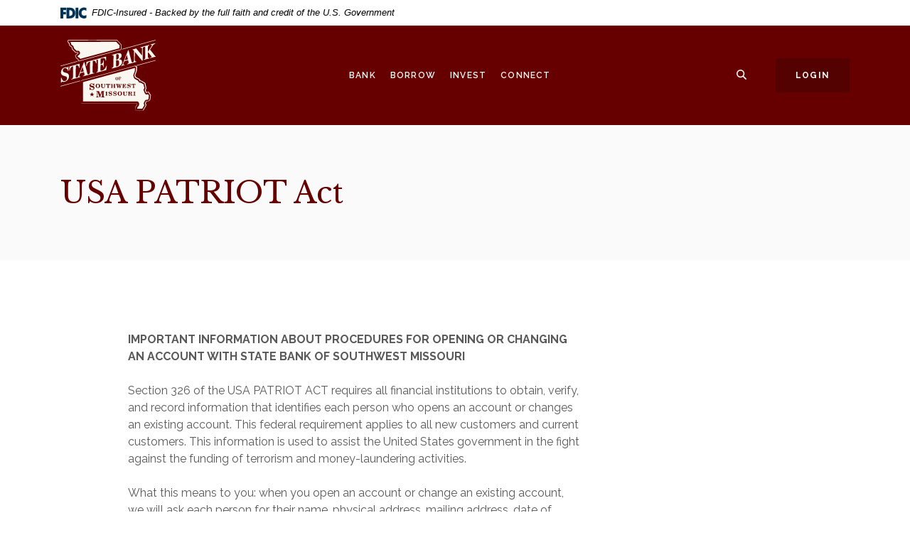

--- FILE ---
content_type: image/svg+xml
request_url: https://www.state.bank/assets/img/state-bank-of-southwest-missouri-alt-logo.svg
body_size: 3394
content:
<svg version="1.1" id="Layer_1" xmlns="http://www.w3.org/2000/svg" x="0" y="0" viewBox="0 0 169.3 70" xml:space="preserve"><style>.st0{fill:#f8f6ef}</style><path class="st0" d="M4.5 38h-1l1.2-6.6 1.1.2v.1c0 1.7.5 3 1.4 4 .9 1 2.1 1.5 3.7 1.5 1.1 0 2-.2 2.7-.7.7-.5 1-1.2 1-2 0-1.2-1.2-2.1-3.5-2.9-.1 0-.2-.1-.2-.1-1.8-.6-3.1-1.3-3.9-2.1-.7-.8-1.1-1.9-1.1-3.1 0-1.5.6-2.8 1.7-3.8S10.2 21 12 21c1 0 1.8.1 2.6.4.8.3 1.5.7 2.2 1.4l1.2-1.2h1l-1 6-1.2-.2c-.1-1.8-.5-3.1-1.3-4-.8-.9-1.9-1.3-3.4-1.3-.9 0-1.7.2-2.2.7-.6.4-.9 1.1-.9 1.8 0 1 1.1 1.9 3.4 2.8.4.2.8.3 1 .4 1.7.6 2.8 1.3 3.4 2 .6.7.9 1.6.9 2.8 0 1.7-.6 3.1-1.9 4.2-1.2 1.1-2.9 1.6-4.9 1.6-1.1 0-2-.2-2.9-.5-.8-.3-1.6-.8-2.2-1.5L4.5 38zm15.6 0l.2-1.2 1.7-.1c.2 0 .4-.1.6-.2.1-.1.3-.4.4-.7l3.2-12.1c.1-.4.1-.6.1-.7 0-.2-.1-.3-.2-.4-.1-.1-.3-.1-.6-.1-.9 0-1.8.4-2.5 1.3-.8.8-1.6 2.2-2.3 4.1l-1.2-.3 1.7-6.1h15l-.9 6.5-1.2-.1v-1.3c0-1.3-.2-2.2-.7-2.9-.5-.7-1.1-1-2-1-.3 0-.5.1-.6.2-.1.1-.2.3-.3.7l-3.2 11.9c0 .2-.1.4-.1.6v.4c0 .2.1.4.2.5.1.1.4.2.9.2l1.4.1-.3.7h-9.3zm23.2-17.2h1.4l3.1 14.6c.1.4.2.8.4 1 .2.2.4.3.7.3l1.1.1-.2 1.2h-8.2l.3-1.2 1.2-.1c.3 0 .5-.1.7-.2s.2-.3.2-.5v-.2l-.6-2.9h-5.5l-.9 1.6c-.1.2-.2.5-.3.7-.1.2-.1.4-.1.6 0 .3.1.5.3.7s.5.2.9.3l1 .1-.4 1.1h-6.7l.2-1.2c.6-.1 1.1-.3 1.5-.6.5-.3.9-.7 1.2-1.2l8.7-14.2zm-1.4 5.1l-3.2 5.5H43l-1.1-5.5zM51.5 38l.2-1.2 1.7-.1c.2 0 .4-.1.6-.2.1-.1.3-.4.4-.7l3.2-12.1c.1-.4.1-.6.1-.7 0-.2-.1-.3-.2-.4-.1-.1-.3-.1-.6-.1-.9 0-1.8.4-2.5 1.3-.8.8-1.6 2.2-2.3 4.1l-1.1-.5 1.7-6.1h15l-.9 6.5-1.2-.1v-1.3c0-1.3-.2-2.2-.7-2.9-.5-.7-1.1-1-2-1-.3 0-.5.1-.6.2-.1.1-.2.3-.3.7l-3.2 11.9c0 .2-.1.4-.1.6v.4c0 .2.1.4.2.5.1.1.4.2.9.2l1.4.1-.4.9h-9.3z"/><path class="st0" d="M64.4 38l.2-1.2 1.2-.1c.2 0 .4-.1.6-.2.1-.1.3-.4.3-.7L70 23.7c0-.1 0-.2.1-.3v-.2c0-.2-.1-.4-.2-.5-.1-.1-.3-.2-.6-.2l-1.3-.1.2-1.2h14l-.9 5.8h-1.2v-.4c0-1.6-.3-2.7-.8-3.2-.6-.6-1.7-.8-3.4-.8-.6 0-1 .1-1.2.2-.2.1-.4.4-.5.8l-1.4 5.1h.4c1.1 0 1.9-.2 2.5-.7.6-.4 1.1-1.2 1.4-2.2l1.2.2-2.2 7.8-1.1-.2c0-.3.1-.6.1-.8v-.6c0-.8-.2-1.4-.5-1.8-.3-.4-.9-.5-1.7-.5h-.5L71 35.1c0 .1 0 .1-.1.2-.1.4-.1.6-.1.7 0 .3.1.5.4.6.3.1.8.2 1.6.2 1.5 0 2.8-.4 3.9-1.2 1.1-.8 2.1-2 2.9-3.7l1.1.3-1.3 5.8h-15zm28.4 0l.2-1.2 1.3-.1c.3 0 .5-.1.7-.2.1-.1.3-.4.4-.9l3.1-11.9v-.3c0-.2-.1-.4-.2-.5-.1-.1-.4-.2-.6-.2l-1.5-.1.3-1.2h6.2c1.6 0 2.9 0 3.6.1.8.1 1.4.2 1.9.4.8.3 1.4.7 1.9 1.4s.7 1.3.7 2.1c0 1.3-.5 2.3-1.5 3-1 .8-2.3 1.2-4 1.2v.1c1.5.1 2.6.5 3.4 1.2.8.7 1.2 1.6 1.2 2.7 0 .8-.2 1.6-.7 2.3-.4.7-1.1 1.2-1.9 1.6-.5.3-1.3.4-2.1.5-.9.1-2.1.2-3.8.2h-8.6zm8-7.9l-1.3 5.1c0 .2-.1.3-.1.5v.4c0 .2.1.4.3.5.2.1.8.1 1.6.1 1.5 0 2.6-.3 3.3-1 .7-.7 1.1-1.7 1.1-3 0-.9-.2-1.6-.7-2-.5-.4-1.3-.6-2.5-.6h-1.7zm1.6-6.3l-1.3 5h1.3c1.4 0 2.4-.3 3.1-1 .7-.7 1-1.7 1-3.1 0-.8-.2-1.3-.6-1.7-.4-.4-1.1-.5-2-.5-.5 0-.8.1-1 .2-.2.2-.4.5-.5 1.1zm17.7-3h1.4l3.1 14.6c.1.4.2.8.4 1 .2.2.4.3.7.3l1.1.1-.2 1.2h-8.2l.3-1.2 1.2-.1c.3 0 .5-.1.7-.2.1-.1.2-.3.2-.5v-.2l-.6-2.9h-5.5l-.9 1.7c-.1.2-.2.5-.3.7-.1.2-.1.4-.1.6 0 .3.1.5.3.7.2.2.5.2.9.3l.9.1-.2 1.2h-6.7l.2-1.2c.6-.1 1.1-.3 1.5-.6.5-.3.9-.7 1.2-1.2l8.6-14.4zm-1.4 5.1l-3.2 5.5h4.3l-1.1-5.5z"/><path class="st0" d="M126.6 38l.2-1.2c.9-.1 1.5-.4 1.9-.7.4-.4.7-1 1-2l2.9-10.8c-.1-.3-.3-.5-.5-.6-.2-.1-.5-.2-.8-.2H130l.3-1.2h5.7l6.1 11.8 2.1-7.4c.1-.4.2-.7.2-.9 0-.2.1-.5.1-.6 0-.6-.2-1-.5-1.3s-.9-.4-1.7-.5l.3-1.1h6.4l-.3 1.2c-.8.1-1.5.3-1.9.7-.4.3-.7 1-1 2l-3.6 13.1h-1.7l-6.9-13.2-2.3 8.5c-.1.4-.2.7-.2.9 0 .2-.1.4-.1.6 0 .6.2 1 .5 1.3.3.3.9.4 1.8.5l-.2 1.2h-6.5zm25.3-14.4c0-.1 0-.2.1-.2v-.2c0-.2-.1-.4-.2-.5s-.4-.2-.7-.2l-1.3-.1.3-1.2h8.7l-.2 1.2-1.3.1c-.3 0-.5.1-.7.2-.1.1-.3.4-.4.8l-1.7 6.4 6.6-6c.1-.1.2-.2.3-.4.1-.1.1-.2.1-.4s-.1-.4-.4-.5c-.2-.1-.6-.2-1.2-.2h-.4l.3-1.2h6.9l-.2 1.2c-.8 0-1.5.2-2.1.5s-1.5.9-2.5 1.9l-3.1 3 3.8 8.1c.2.3.4.6.6.7.2.1.6.2 1.1.2h.2l-.2 1.2h-8.2l.2-1.2h1.3c.3 0 .5 0 .6-.1.1-.1.2-.2.2-.4v-.2c0-.1-.1-.1-.1-.2l-2.6-5.3-1.9 1.9-.8 3.2c0 .1 0 .2-.1.2v.2c0 .2.1.4.2.5.1.1.3.2.6.2l1.5.1-.2 1.1h-8.7l.2-1.2 1.3-.1c.2 0 .4-.1.6-.2.1-.1.2-.4.3-.7l3.2-12.2zm-91.2-7h-43c-.1-.2-.2-.3-.2-.5.6-.5 1.3-1.1 1.6-1.4.3-.2.6-.6.8-1 .2-.5.1-1.1-.2-1.5-.4-.7-1-1.1-1.8-1.1h-1.3l-2.5-2.5c-.1-.9-.3-2-1.2-2.7-.3-.2-1-.7-1.5-1 0-.4-.1-.8-.1-.8 0-.2-.1-.8-.6-1.4-.1-.1-.2-.3-.4-.4L55 2.1c.6.7 2 2.2 3.3 3.6 0 .5-.1 1.9-.2 3l-.7.6-1 .8 2.2 4.3.1.3.3.3 1.7 1.6zm26.1 38.2c-.2 1-.4 2.8-.6 3.6-.3.1-.6.3-.9.5-.1 0-.1.1-.2.1h-.5c-.9 0-1.5.5-1.8 1.1-.1.2-.4.6-.6 1.1-.5.9-.5 1.8-.2 2.3 0 .1.2.4.3.7-.3.6-1.5 2.6-2 3.6h-5.2c0-.4.1-.7.1-.9 0-.1 0-.2.1-.2.1-.2.9-1.2 1.2-1.8.5-.8.8-1.3.5-2.5-.3-1.3-1.3-1.7-2-1.7h-1c-.5 0-44 .1-51 .1V43h57c.6.4 1.3.7 1.6 1 .1.7.6 3 .8 4l-.1.1c-.8.8-.8 1.8-.4 2.5.2.4.7 1.6.9 2.1.5 1.2 1.4 1.3 1.8 1.3.4 0 .8-.2 1.1-.4.5.4.8.9 1.1 1.2zm4.1-5.6c0-.4.1-.7.2-1 .1-.3.3-.6.5-.8.2-.2.5-.4.8-.6.3-.1.6-.2 1-.2s.7.1 1.1.2c.3.1.6.3.8.6.2.2.4.5.5.8.1.3.2.6.2 1s-.1.7-.2 1c-.1.3-.3.5-.5.8-.2.3-.5.5-.8.6-.3.1-.7.2-1 .2-.4 0-.7-.1-1-.2-.3-.1-.6-.3-.8-.6-.2-.2-.4-.5-.5-.8-.2-.3-.3-.7-.3-1zm1.3 0c0 .7.1 1.3.3 1.6s.5.5.9.5.7-.2.9-.5c.2-.4.3-.9.3-1.6 0-.7-.1-1.3-.3-1.6-.2-.4-.5-.5-.9-.5s-.7.2-.9.5c-.2.3-.3.8-.3 1.6zm8.6-2.5l.1 1.7h-.3c-.1-.5-.3-.9-.6-1.1-.3-.2-.6-.3-1.2-.3-.2 0-.4 0-.4.1-.1 0-.1.1-.1.3v1.4h.1c.3 0 .5-.1.7-.2.1-.1.2-.4.3-.7h.3v2.2h-.3c-.1-.3-.2-.6-.3-.7-.1-.1-.4-.2-.7-.2h-.1v1.6c0 .1 0 .2.1.3 0 0 .1.1.3.1h.5v.4h-2.7v-.4h.3c.1 0 .2 0 .3-.1 0 0 .1-.1.1-.3v-3.4c0-.1 0-.2-.1-.3 0 0-.1-.1-.3-.1h-.3v-.4l4.3.1zm3.8 5l-.1-2.8h.5c.3.8.6 1.3 1.1 1.7.4.4 1 .6 1.5.6.4 0 .7-.1 1-.3s.4-.5.4-.8c0-.2 0-.3-.1-.4l-.3-.3c-.2-.1-.6-.2-1.2-.4-.2-.1-.4-.1-.5-.1-.9-.2-1.5-.5-1.8-.8-.4-.3-.6-.8-.6-1.4 0-.6.2-1.1.7-1.5.5-.4 1.1-.6 1.8-.6.3 0 .6 0 .9.1.3.1.6.2.9.4l.5-.5h.4l.1 2.5h-.5c-.3-.7-.7-1.3-1.1-1.6-.4-.3-.8-.5-1.3-.5-.4 0-.7.1-.9.3-.2.2-.3.4-.3.8 0 .5.5.8 1.6 1.1.2 0 .4.1.5.1.5.1.9.2 1.1.3s.4.2.6.4c.2.2.3.4.4.7.1.3.2.6.2.9 0 .7-.2 1.2-.7 1.6-.4.4-1.1.6-1.8.6-.4 0-.8 0-1.1-.1-.3-.1-.6-.3-.9-.5l-.6.6h-.4zm6.2-2.5c0-.4.1-.7.2-1 .1-.3.3-.6.5-.8.2-.2.5-.4.8-.6.3-.1.6-.2 1-.2s.7.1 1.1.2c.3.1.6.3.8.6.2.2.4.5.5.8.1.3.2.6.2 1s-.1.7-.2 1c-.1.3-.3.5-.5.8-.2.3-.5.5-.8.6-.3.1-.7.2-1 .2-.4 0-.7-.1-1-.2-.3-.1-.6-.3-.8-.6-.2-.2-.4-.5-.5-.8-.3-.3-.3-.7-.3-1zm1.3 0c0 .7.1 1.3.3 1.6.2.4.5.5.9.5s.7-.2.9-.5c.2-.4.3-.9.3-1.6 0-.7-.1-1.3-.3-1.6-.2-.4-.5-.5-.9-.5s-.7.2-.9.5c-.2.3-.3.8-.3 1.6zm6.7-2.5v.4h-.3c-.1 0-.2 0-.3.1s-.1.1-.1.3V50c0 .4.1.8.3 1 .2.2.5.3.9.3.2 0 .3 0 .5-.1s.3-.1.4-.2c.1-.1.2-.2.3-.4.1-.2.1-.5.1-.9v-1.8c0-.3-.1-.5-.2-.6-.1-.1-.3-.2-.5-.2v-.4h1.8v.4c-.2 0-.4.1-.5.2-.1.1-.1.3-.1.6v1.8c0 .4 0 .7-.1.8 0 .2-.1.3-.2.5-.2.3-.4.4-.7.6-.3.1-.7.2-1.1.2-.7 0-1.2-.1-1.5-.4-.3-.3-.5-.7-.5-1.2v-2.6c0-.1 0-.2-.1-.3s-.1-.1-.3-.1h-.3v-.4l2.5-.1zm7.3 1.8c-.1-.5-.2-.8-.4-1.1-.2-.3-.4-.4-.7-.4-.1 0-.2 0-.2.1 0 0-.1.1-.1.3v3.5c0 .1 0 .2.1.3 0 0 .1.1.3.1h.3v.4h-2.5v-.4h.3c.1 0 .2 0 .3-.1 0 0 .1-.1.1-.3v-3.5c0-.1 0-.2-.1-.3s-.1-.1-.2-.1c-.3 0-.5.1-.7.4s-.3.6-.4 1.1h-.3l.1-1.8h4.4l.1 1.8h-.4zm3.5 2.7h.3c.1 0 .2 0 .3-.1 0 0 .1-.1.1-.3v-1.6h-1.8v1.6c0 .1 0 .2.1.3 0 0 .1.1.3.1h.3v.4h-2.6v-.4h.3c.1 0 .2 0 .3-.1 0 0 .1-.1.1-.3v-3.4c0-.1 0-.2-.1-.3 0 0-.1-.1-.3-.1h-.3v-.4h2.6v.4h-.3c-.1 0-.2 0-.3.1 0 0-.1.1-.1.3v1.4h1.8v-1.4c0-.1 0-.2-.1-.3 0 0-.1-.1-.3-.1h-.3v-.4h2.6v.4h-.3c-.1 0-.2 0-.3.1 0 0-.1.1-.1.3v3.4c0 .1 0 .2.1.3 0 0 .1.1.3.1h.3v.4h-2.6v-.4z"/><path class="st0" d="M135.1 47.4c0-.1-.1-.2-.1-.2s-.1-.1-.2-.1h-.1v-.4h2v.4h-.3s-.1.1-.1.2v.2l.7 2.4.6-2c0-.1 0-.1.1-.2v-.2c0-.1 0-.2-.1-.3-.1-.1-.2-.1-.3-.1h-.2v-.4h1.7v.4c-.2 0-.3 0-.4.1-.1.1-.2.2-.2.4l-1.3 4h-.5l-.9-2.8-.9 2.8h-.5l-1.5-4.3c0-.1-.1-.2-.1-.2s-.1-.1-.2-.1h-.2v-.4h2.1v.4h-.3l-.1.1v.2l.8 2.4.5-1.7v-.6zm3.8 4.2v-.4h.3c.1 0 .2 0 .3-.1 0 0 .1-.1.1-.3v-3.4c0-.1 0-.2-.1-.3 0 0-.1-.1-.3-.1h-.3v-.4h4.4l.1 1.7h-.4c-.1-.5-.3-.9-.6-1.1-.3-.2-.7-.3-1.2-.3-.2 0-.4 0-.4.1-.1 0-.1.1-.1.3v1.5h.1c.3 0 .5-.1.7-.2.1-.1.2-.4.3-.7h.3v2.2h-.3c-.1-.3-.2-.6-.3-.7-.1-.1-.4-.2-.7-.2h-.1v1.6c0 .1 0 .2.1.3.1 0 .2.1.4.1.6 0 1-.1 1.3-.3.3-.2.5-.6.6-1.2h.3l-.1 1.8-4.4.1zm5.5.1l-.1-1.9h.3c.2.5.4.9.8 1.2.3.3.7.4 1.1.4.3 0 .5-.1.7-.2.2-.1.3-.3.3-.6 0-.1 0-.2-.1-.3 0-.1-.1-.2-.2-.2-.1-.1-.4-.2-.8-.3-.2 0-.3-.1-.4-.1-.6-.1-1-.3-1.3-.6-.3-.2-.4-.6-.4-1s.2-.8.5-1.1c.3-.3.7-.4 1.2-.4.2 0 .4 0 .7.1s.4.2.6.3l.3-.3h.3l.1 1.8h-.3c-.2-.5-.5-.9-.7-1.1-.3-.2-.6-.3-.9-.3-.3 0-.5.1-.7.2-.2.1-.2.3-.2.5 0 .3.4.6 1.1.7.1 0 .3.1.3.1.4.1.6.2.8.2.2.1.3.2.4.3.1.1.2.3.3.5.1.2.1.4.1.6 0 .5-.2.9-.5 1.1-.3.3-.7.4-1.3.4-.3 0-.5 0-.8-.1l-.6-.3-.4.4h-.2zm8.5-3.2c-.1-.5-.2-.8-.4-1.1-.2-.3-.4-.4-.7-.4-.1 0-.2 0-.2.1 0 0-.1.1-.1.3v3.5c0 .1 0 .2.1.3 0 0 .1.1.3.1h.3v.4h-2.5v-.4h.3c.1 0 .2 0 .3-.1 0 0 .1-.1.1-.3v-3.5c0-.1 0-.2-.1-.3 0 0-.1-.1-.2-.1-.3 0-.5.1-.7.4-.2.3-.3.6-.4 1.1h-.3l.1-1.8h4.4l.1 1.8h-.4zM103 54.1v4.4c0 .5.1.8.2 1 .2.2.4.3.9.3v.5h-2.8v-.5c.4 0 .7-.1.8-.3.1-.2.2-.5.2-1v-4.2c0-.2 0-.3-.1-.4-.1-.1-.2-.1-.4-.1h-.5v-.5h3.1l1.5 4.1 1.4-4.1h3v.5h-.5c-.2 0-.3 0-.4.1-.1.1-.1.2-.1.4v4.9c0 .2 0 .3.1.4.1.1.2.1.4.1h.5v.5h-3.6v-.5h.4c.2 0 .3 0 .4-.1.1-.1.1-.2.1-.4V54l-2.1 6.2h-.5l-2-6.1zm10.5 1.4v.4h-.4c-.1 0-.2 0-.3.1 0 0-.1.1-.1.3v3.4c0 .1 0 .2.1.3 0 0 .1.1.3.1h.4v.4h-2.6v-.4h.4c.1 0 .2 0 .3-.1 0 0 .1-.1.1-.3v-3.4c0-.1 0-.2-.1-.3 0 0-.1-.1-.3-.1h-.4v-.4h2.6zm.7 4.9l-.1-1.9h.3c.2.5.4.9.8 1.2.3.3.7.4 1.1.4.3 0 .5-.1.7-.2.2-.1.3-.3.3-.6 0-.1 0-.2-.1-.3 0-.1-.1-.2-.2-.2-.1-.1-.4-.2-.8-.3-.2 0-.3-.1-.4-.1-.6-.1-1-.3-1.3-.6-.3-.2-.4-.6-.4-1s.2-.8.5-1.1c.3-.3.7-.4 1.2-.4.2 0 .4 0 .7.1l.6.3.3-.3h.3l.1 1.8h-.3c-.2-.5-.5-.9-.7-1.1-.3-.2-.6-.3-.9-.3-.3 0-.5.1-.7.2-.2.1-.2.3-.2.5 0 .3.4.6 1.1.7.1 0 .3.1.3.1.4.1.6.2.8.2.2.1.3.2.4.3.1.1.2.3.3.5.1.2.1.4.1.6 0 .5-.2.9-.5 1.1-.3.3-.7.4-1.3.4-.3 0-.5 0-.8-.1l-.6-.3-.4.4h-.2zm4.8 0l-.1-1.9h.3c.2.5.4.9.8 1.2.3.3.7.4 1.1.4.3 0 .5-.1.7-.2.2-.1.3-.3.3-.6 0-.1 0-.2-.1-.3 0-.1-.1-.2-.2-.2-.1-.1-.4-.2-.8-.3-.2 0-.3-.1-.4-.1-.6-.1-1-.3-1.3-.6-.3-.2-.4-.6-.4-1s.2-.8.5-1.1c.3-.3.7-.4 1.2-.4.2 0 .4 0 .7.1l.6.3.3-.3h.3l.1 1.8h-.3c-.2-.5-.5-.9-.7-1.1-.3-.2-.6-.3-.9-.3-.3 0-.5.1-.7.2-.2.1-.2.3-.2.5 0 .3.4.6 1.1.7.1 0 .3.1.3.1.4.1.6.2.8.2.2.1.3.2.4.3.1.1.2.3.3.5.1.2.1.4.1.6 0 .5-.2.9-.5 1.1-.3.3-.7.4-1.3.4-.3 0-.5 0-.8-.1l-.6-.3-.4.4h-.2zm4.4-2.5c0-.4.1-.7.2-1 .1-.3.3-.6.5-.8.2-.2.5-.4.8-.6.3-.1.7-.2 1-.2.4 0 .7.1 1 .2.3.1.6.3.8.6.2.2.4.5.5.8.1.3.2.6.2 1s-.1.7-.2 1c-.1.3-.3.5-.5.8-.2.3-.5.5-.8.6-.3.1-.7.2-1 .2-.4 0-.7-.1-1-.2-.3-.1-.6-.3-.8-.6-.2-.2-.4-.5-.5-.8-.2-.3-.2-.7-.2-1zm1.3 0c0 .7.1 1.3.3 1.6.2.4.5.5.9.5s.7-.2.9-.5c.2-.4.3-.9.3-1.6 0-.7-.1-1.3-.3-1.6-.2-.4-.5-.5-.9-.5s-.7.2-.9.5c-.2.3-.3.8-.3 1.6zm6.7-2.5v.4h-.4c-.1 0-.2 0-.3.1 0 0-.1.1-.1.3v2.5c0 .4.1.8.3 1 .2.2.5.3.9.3.2 0 .3 0 .5-.1.2 0 .3-.1.4-.2.1-.1.2-.2.3-.4.1-.2.1-.5.1-.9v-1.8c0-.3-.1-.5-.2-.6-.1-.1-.3-.2-.5-.2v-.4h1.8v.4c-.2 0-.4.1-.5.2-.1.1-.1.3-.1.6v1.8c0 .4 0 .7-.1.8 0 .2-.1.3-.2.5-.2.3-.4.4-.7.6-.3.1-.7.2-1.1.2-.7 0-1.2-.1-1.5-.4-.3-.3-.5-.7-.5-1.2v-2.6c0-.1 0-.2-.1-.3 0 0-.1-.1-.3-.1h-.3v-.4l2.6-.1zm4.9 2.6v1.6c0 .1 0 .2.1.3 0 0 .1.1.3.1h.4v.4h-2.6V60h.4c.1 0 .2 0 .3-.1 0 0 .1-.1.1-.3v-3.4c0-.1 0-.2-.1-.3 0 0-.1-.1-.3-.1h-.4v-.4h3c.6 0 1 .1 1.3.3.3.2.5.5.5.9s-.1.6-.4.8c-.3.2-.6.3-1.1.3.2 0 .5.1.6.2.2.1.3.3.4.6 0 .1.1.3.1.6.1.4.2.5.3.5.1 0 .2-.1.2-.2s.1-.3.1-.5h.3v.1c0 .4-.1.7-.3.9-.2.2-.5.3-.8.3-.2 0-.4 0-.6-.1-.2-.1-.3-.2-.4-.3-.1-.2-.1-.4-.1-.8v-.3c0-.4-.1-.7-.2-.8-.1-.1-.4-.2-.7-.2h-.2c-.1.3-.2.3-.2.3zm0-1.8v1.4h.3c.5 0 .9-.1 1.1-.2.2-.1.3-.4.3-.7 0-.3-.1-.6-.2-.7-.2-.1-.5-.2-.9-.2-.2 0-.4 0-.4.1-.2 0-.2.1-.2.3zm6.2-.8v.4h-.4c-.1 0-.2 0-.3.1 0 0-.1.1-.1.3v3.4c0 .1 0 .2.1.3 0 0 .1.1.3.1h.4v.4h-2.6V60h.4c.1 0 .2 0 .3-.1 0 0 .1-.1.1-.3v-3.4c0-.1 0-.2-.1-.3 0 0-.1-.1-.3-.1h-.4v-.4h2.6zM89.9 28.1h2.9l-2.3 1.8.9 2.8-2.6-1.7-2.6 1.7.8-2.8-2.2-1.8h2.9l1.1-2.8 1.1 2.8zm78.9-9.3H66.6c-.3 0-.5-.2-.5-.5s.2-.5.5-.5h102.2c.3 0 .5.2.5.5s-.2.5-.5.5zm-103.4 0H16.7c-.2 0-.3-.1-.4-.2l-1.2-2.2c-.1-.3-.2-.9.4-1.4.3-.2 1.7-1.4 2.2-1.9h-1.5c-.2 0-.6 0-1-.5l-2.7-2.7c-.1-.1-.4-.4-.5-1.2-.1-.7-.2-1.1-.4-1.2-.6-.2-1.9-1.2-1.9-1.2s-.5-.4-.5-1c0-.4-.1-.9-.1-.9s0-.1-.1-.3c-.2-.3-.8-.9-.9-1-.1 0-.4-.3-.4-.9v-1c0-.9.5-1 .8-1h.6L55.5 0c.2 0 .6 0 .8.2.2.2 2.8 3.1 3.9 4.3.1.1.4.5.4 1.1 0 .5-.2 3.5-.2 3.8 0 .3-.1.7-.7.9l-.5.4 1.4 2.8 5.1 4.5c.1.1.2.3.1.5s-.2.3-.4.3zm-48.5-.9h47.2l-4.2-3.7-.1-.1-1.6-3.2c-.1-.2 0-.4.1-.6l.8-.7s.1-.1.2-.1.1-.1.1-.1.2-3.4.2-3.8c0-.2-.1-.4-.2-.5C58.1 3.6 56 1.3 55.6.9h-.2l-46.3.2h-.5v1.1c0 .1.1.2.1.2l.9.9c.3.5.4.8.4.9 0 0 .1.6.1 1.1 0 .2.1.3.2.4.2.2 1.4.9 1.7 1.2.6.4.7 1.2.8 1.9 0 .4.1.5.2.6.2.2 2.4 2.3 2.8 2.8.1.2.2.2.3.2h1.5c.2 0 .8-.1 1.1.5.2.3.1.5.1.7-.1.2-.3.4-.4.4-.3.2-1.8 1.6-2.3 1.9 0 0-.1.1-.1.2l.9 1.8zm-.9-5.6zm0 0zm0 0zM55.8.9zM15.3 18.8H4.7c-.3 0-.5-.2-.5-.5s.2-.5.5-.5l10.6.1c.3 0 .5.2.5.5 0 .2-.2.4-.5.4zM165 41.7H82.6c-.3 0-.5-.2-.5-.5s.2-.5.5-.5H165c.3 0 .5.2.5.5s-.2.5-.5.5z"/><path class="st0" d="M81.1 70H74c-.4 0-.6-.2-.7-.3-.2-.3-.2-.6-.1-.7 0-.2.2-1.6.2-2.1.1-.6.4-1.1.4-1.1s.8-1.2 1.2-1.7c.3-.5.3-.5.2-.9 0-.1-.1-.2-.1-.2h-1c-.5 0-51.6.1-52.4.1-.5 0-.8-.2-.9-.4-.2-.3-.2-.6-.2-.8V41.3c0-.3.2-.5.5-.5h59.6c.1 0 .2 0 .3.1.8.5 1.9 1.1 2.2 1.3.6.4.7 1 .8 1.1.1.3.9 4.2 1 4.6.1.4 0 .7-.2.9-.1.1-.2.3-.6.6v.2l.9 2.2.5-.5c.3-.3.7-.4.9-.3.4 0 .7.4.7.4.6.9 1.5 2.3 1.7 2.5.4.4.4.8.3 1-.2 1.1-.6 4-.7 4.4 0 .6-.4.9-.6 1-.1.1-.8.4-1.3.7-.4.2-.7.3-.9.3H85s-.4.6-.7 1.1c-.2.3-.1.5-.1.5s.3.6.5 1.1c.3.5 0 1.1-.2 1.3-.2.4-2.2 3.9-2.4 4.3-.3.3-.7.4-1 .4zm-7-.9h7.1c.1 0 .1-.1.1-.1.2-.4 2.4-4.3 2.4-4.3s0-.1.1-.1c0 0 .2-.2.1-.4-.2-.5-.5-1.1-.5-1.1s-.3-.6.2-1.3c.3-.5.6-1 .7-1.1.1-.3.4-.6.9-.5h.6s.2 0 .5-.2c.6-.3 1.3-.7 1.3-.7h.1s.1 0 .1-.2c0-.5.6-4.1.7-4.5 0 0 0-.1-.1-.1-.3-.3-1.6-2.2-1.8-2.6h-.1s-.1 0-.1.1l-.7.7c-.1.2-.3.3-.6.3-.4 0-.7-.5-.7-.7l-.9-2.2c-.2-.3-.2-.8.2-1.2l.5-.5v-.1c-.1-.3-.9-4.4-1-4.6 0 0 0-.3-.3-.5s-1.3-.7-2.1-1.2H21.6v20.2h.2c.8 0 51.9-.1 52.4-.1h.9c.1 0 .3 0 .6.1s.4.4.5.8c.2.8.1 1-.3 1.7-.4.6-1.2 1.7-1.2 1.8 0 0-.2.3-.3.7-.2.2-.3 1.9-.3 1.9zm1.2-6.3c-.1 0-.1 0 0 0-.1 0-.1 0 0 0zM85 61zm.7-.8zm0 0zm0 0zm0 0zm-.1 0zm2.7-5.8zm0 0zm0 0zm-4.2-5zm-64.3-7.7H.5c-.3 0-.5-.2-.5-.5s.2-.5.5-.5h19.3c.3 0 .5.2.5.5s-.3.5-.5.5z"/></svg>

--- FILE ---
content_type: image/svg+xml
request_url: https://www.state.bank/assets/img/state-bank-of-southwest-missouri.svg
body_size: 3828
content:
<svg version="1.1" id="Layer_1" xmlns="http://www.w3.org/2000/svg" x="0" y="0" viewBox="0 0 133.5 100" xml:space="preserve"><style>.st0{fill:#f9f7f0}</style><path class="st0" d="M85.1 6.4c-.9-1-5.3-5.9-5.6-6.2-.2-.2-.7-.2-.9-.2L11.9.3h-.8c-.4 0-.9.2-.9 1.1V3c0 .7.4 1.1.4 1.1s.9 1 1.2 1.3c.2.3.3.5.3.5s.1.8.1 1.4c0 .7.6 1.3.6 1.3s1.9 1.3 2.5 1.8c.5.4.7 1.1.7 2 .1 1 .5 1.4.6 1.5.3.3 3.4 3.3 3.9 3.9.5.7 1.1.6 1.3.6H24c.3-.1.4-.1.5.2v.1l-.1.1s-.1 0-.1.1c0 0-2.6 2.3-3.2 2.7-.7.5-.6 1.2-.4 1.6 0 0 1.2 2.3 1.5 2.9.3.8.7.9 1.7 1.2.6.2.7.5.7.7v1.4c0 .5.1.7.3.8.2.2.4.2.6.2h.4c.6-.2 56.6-15.5 58.5-16 .8-.2.9-.8.9-1.1 0-.4.3-4.9.3-5.5 0-.7-.4-1.3-.5-1.4zm-.5 6.9c0 .1 0 .3-.4.4-1.8.5-57.9 15.8-58.5 16h-.4s-.1-.1 0-.2V28c.1-1-.9-1.3-1.2-1.4-.9-.3-1.1-.4-1.3-.8-.3-.6-1.5-2.9-1.5-3 0 0-.2-.4.2-.7.6-.4 3-2.5 3.3-2.8.1-.1.3-.2.4-.5.1-.2.1-.4-.1-.7-.4-.7-.9-.6-1.2-.5h-2.1s-.3 0-.6-.4c-.5-.6-3.8-3.8-4-4 0 0-.3-.2-.4-1-.1-1-.3-1.9-1-2.5-.5-.4-2.4-1.7-2.4-1.7s-.3-.3-.3-.8c0-.6-.1-1.4-.1-1.5 0 0-.1-.5-.5-.9-.3-.4-1.2-1.3-1.3-1.4 0 0-.2-.2-.2-.5V1.4c-.1-.4 0-.4.1-.4h.8L78.6.7h.5c.3.2 3.4 3.8 5.5 6.1.1.1.3.5.3.9 0 .7-.3 5.5-.3 5.6z"/><path class="st0" d="M78.2 2.9c-.1-.1-.2-.1-.3-.1-.6 0-15.1.1-30.1.1l-33.3.2c-.1 0-.3.1-.3.2-.1.1 0 .3 0 .4.7.8.8 1.6.8 1.8 0 0 0 .4.1.8v.1c0 .1.1.2.1.3l1.9 1.4c1.6 1.2 1.7 3.1 1.8 3.8 0 .1 0 .2.1.2.9.8 2.5 2.4 3.3 3.3.1.1.2.1.3.1h1.1c2.1-.3 3.1 1 3.4 1.6.3.5.4 1 .4 1.5 0 .3-.1.6-.1.9-.2.6-.5 1-1 1.4-.4.4-1.3 1.2-2.2 1.9-.1.1-.2.3-.1.4l.6 1.1c0 .1.1.1.2.2h.1c1.2.4 2.1 1.2 2.4 2.2 0 .1.2.2.3.2h.1c4.7-1.3 46.6-12.7 54.6-14.9.1 0 .3-.2.3-.3l.2-3.6c0-.1 0-.2-.1-.3-1.9-2-3.7-3.9-4.6-4.9zm8.6 10.7c-.2 0-.3-.1-.3-.3-.1-.2.1-.4.2-.4L133 .2c.2-.1.4.1.4.2s-.1.4-.2.4L86.8 13.6c.1 0 0 0 0 0zM.4 37.3c-.2 0-.3-.1-.3-.3-.1-.2.1-.4.2-.4l23.2-6.4c.2-.1.4.1.4.2.1.2-.1.4-.2.4L.4 37.3zm106.4-.6c-.2 0-.3-.1-.3-.3-.1-.2.1-.4.2-.4l26.3-7.2c.2-.1.4.1.4.2.1.2-.1.4-.2.4l-26.4 7.3zM.4 65.9c-.2 0-.3-.1-.3-.3-.1-.2.1-.4.2-.4l27.3-7.5c.2-.1.4.1.4.2.1.2-.1.4-.2.4L.4 65.9zm125.9 11.3c-.4-.4-1.9-2.8-2.5-3.6 0 0-.3-.4-.8-.5-.3 0-.7.1-1 .4-.8.7-1 1-1 1 0-.1-.1-.1-.1-.3l-1.4-3.2v-.1c-.1-.1-.1-.2.1-.4.5-.5.8-.9.8-.9s.4-.4.2-1.1c-.1-.5-1.4-6.5-1.4-6.6 0 0-.1-.9-.9-1.4-.7-.4-4.6-2.7-4.6-2.7-.1 0-.9-.4-1.5-.2h-.2s-.1-.1-.1-.2c-.1-.3-.1-1-.1-1 0-.1-.2-.6-1-1.1-.7-.4-4.8-2.7-4.8-2.7s-.4-.3-.5-.8c-.1-.7-.4-1.3-.4-1.3s-.2-.4 0-1c.3-.7 1.7-4.5 1.7-4.5s.3-.7.4-1.6l.3-4.4c.1-.3.1-1-.5-1.4-.5-.3-1.9-1.1-1.9-1.1-.1 0-.2-.1-.3 0L29.7 57.1c-.3 0-.8.3-.8.9v30.3c0 .1-.1.6.2.9.2.3.6.4 1.1.4 1.2 0 74.6-.1 75.4-.1h1.4c.1 0 .3 0 .4.5.2.8.1.8-.3 1.6v.1c-.5.8-1.7 2.5-1.7 2.5s-.5.7-.6 1.5c-.1.7-.3 3-.3 3 0 .1-.1.5.1.9.1.1.3.3.7.3h10.3c.3 0 .8-.1 1.1-.6.3-.5 3.3-5.8 3.5-6.2.1-.2.6-.8.2-1.6-.3-.7-.7-1.6-.7-1.6s-.2-.4.2-1c.5-.8 1-1.7 1-1.7v-.1s0-.1.2-.1c.5.1 1 .1 1 .1.2 0 .5 0 1.2-.4.8-.4 1.8-1 1.8-1 .3-.1.7-.4.8-1.2.1-.6.9-5.9 1-6.4-.1 0-.1-.4-.6-.9zm-.3 1c0 .2-.9 5.8-1 6.5 0 .4-.3.5-.4.6 0 0-1.1.6-1.9 1-.6.3-.8.4-.9.4 0 0-.5 0-1-.1-.6-.1-.9.3-1 .6-.1.2-.6.9-1 1.6-.5.9-.2 1.6-.2 1.6s.4.9.7 1.6c.2.4-.1.9-.1.9v.1s-3.2 5.6-3.5 6.2c-.2.3-.5.3-.5.3h-10.5v-.3s.3-2.3.3-3.1c.1-.6.4-1.2.5-1.2 0-.1 1.2-1.7 1.7-2.5v-.1c.6-.8.7-1.1.4-2.1-.1-.4-.3-.7-.6-.9-.2-.1-.3-.1-.5-.1H105c-.7 0-74.2.1-75.4.1-.2 0-.4 0-.5-.2-.1-.1-.1-.3-.1-.3V58.1c0-.2.2-.2.3-.3l74.8-20.5c.4.2 1.3.8 1.8 1.1.3.2.2.6.2.6v.1l-.3 4.4c-.1.8-.3 1.4-.3 1.4s-1.4 3.8-1.7 4.5c-.3.9 0 1.5 0 1.6 0 0 .2.6.3 1.2.1.8.8 1.2.8 1.2.2.1 4.1 2.3 4.9 2.7.5.3.7.6.7.6s.1.6.1 1c.1.3.2.6.4.7.2.1.4.2.8.1.3-.1.8.1 1 .1 0 0 3.9 2.3 4.6 2.7.5.3.6.9.6.9.1.3 1.3 6.1 1.4 6.6.1.3-.1.5-.1.5s-.2.4-.7.8c-.6.5-.4 1.1-.2 1.3l1.4 3.2c.1.2.3.7.8.8.3 0 .4-.1.6-.3l1-1c.1-.1.3-.2.4-.2.2 0 .3.2.3.2.2.3 2.1 3.2 2.6 3.7.6.1.6.3.5.4.1-.1 0-.1 0 0zM10.6 44c-.4-1.9-1.9-4.7-4.7-4-1.2.3-2.5 1.5-2.5 3.4 0 1.5.5 2 2.5 2.7l3.5 1.1c.8.3 2.6 1.4 2.6 4.5 0 2.5-1.5 6.3-5.8 7.5-2.2.6-3.3-.1-4 .1-.5.1-.6.7-.7 1.2l-.7.2v-7l.7-.2c.5 2.7 1.9 5.5 4.9 4.7 2.8-.8 2.9-3.6 2.9-4 0-1.9-1.1-2.3-2.7-2.7L4.9 51C.8 49.8.8 47.4.8 46.1c0-1.7.7-5.8 5.2-7 1.9-.5 3 .1 3.7-.1.5-.1.7-.6.8-1.2l.7-.2v6.1l-.6.3zm13.1 9.8l-8.4 2.3v-.7c1.7-.6 2.3-.9 2.3-3.2l.2-14.9c-1.7.6-4.1 1.4-4.6 6l-.7.2.1-5.7 14.2-3.9v5.7l-.7.2c-.4-4.4-2.9-3.9-4.5-3.5l-.2 14.9c0 2.4.5 2.3 2.3 2v.6z"/><path class="st0" d="M28.1 45.9l3-7.7 1.6 6.4-4.6 1.3zm11.2 2.9c-1.1.4-1.4-.5-2.1-3.3l-3.6-13.9-.7.2L26 49.2c-.9 2.4-1.4 3.5-2.7 4l-.1.7 4.8-1.3.1-.7c-.8.2-1.9.4-1.8-.7 0-.5.6-1.8 1.4-4l5.3-1.5c.2.8.8 2.8.7 3.6-.1 1-.5 1.1-2 1.7l-.1.7 7.7-2.1v-.8zM90 29l3-7.7 1.6 6.4L90 29zm11.2 2.9c-1.1.4-1.4-.5-2.1-3.3l-3.6-13.9-.7.2-6.9 17.4c-.9 2.4-1.4 3.5-2.7 4l-.2.7 4.8-1.3.1-.7c-.8.2-1.9.4-1.8-.7 0-.5.6-1.8 1.4-4l5.3-1.5c.2.8.8 2.8.7 3.6-.1 1-.5 1.1-2 1.7l-.1.7 7.7-2.1.1-.8z"/><path class="st0" d="M47.5 47.3L39 49.6v-.7c1.7-.6 2.3-.9 2.3-3.2l.2-14.9c-1.7.6-4.1 1.4-4.6 6l-.7.2.1-5.7 14.2-3.9v5.7l-.7.2c-.4-4.4-2.9-3.9-4.5-3.5l-.2 14.9c0 2.4.5 2.3 2.3 2l.1.6z"/><path class="st0" d="M50.5 27.4l13.6-3.7-.1 5.6-.6.2c-.5-3.9-2.2-4.1-5.4-3.3-1.3.4-1.7.6-1.7 1.8l-.1 6.6c2.3-.6 3.5-1.7 3.9-5.3l.6-.2-.1 9.6-.6.2c-.2-3.5-1.4-4-3.8-3.3l-.1 6.9c0 1.2.4 1.5 2 1 2.3-.6 4.7-2 6.3-6.7l.7-.2-1 6.2-13.8 3.8v-.7c1.3-.5 2.1-.8 2.1-2.6l.2-13.7c0-1.9-1-1.7-2.1-1.4v-.8zM78 29.2l.7-.2c1.5-.3 3.6-.5 3.6 3.6 0 1.7-.4 4.3-3 5-1 .3-1.4-.1-1.4-1.3l.1-7.1zm.1-7.2c0-.7.1-1.4 1.3-1.7 1.9-.5 2.4 1 2.4 3 0 2.9-.6 4.2-3.7 5.1V22zm-6 18.6l7.6-2.1c5-1.5 6.7-4.7 6.7-7.1 0-3.2-2.4-4-4.4-3.8v-.1c1-.6 3.7-2.1 3.7-5.3.1-4.4-4.8-3.2-6.1-2.9l-7.3 2v.7c1.1-.2 2.1-.4 2.1 1.4l-.2 13.7c0 1.7-.8 2-2.1 2.6v.9zm28.8-8.6c1.4-.6 2.1-1 2.1-2.8l.2-13.4c-1.3-1.6-1.7-1.6-2-1.5v-.7l5-1.4 8.1 9.9.1-8.6c0-1.7-.3-2.6-2.2-2.2v-.7l5.1-1.4v.7c-1.7.7-1.9 1.4-1.9 2.8l-.2 16.7-.7.2L104.3 17l-.1 11.3c0 2 .5 2.4 2.2 2.2v.7l-5.4 1.5-.1-.7z"/><path class="st0" d="M133.5 23.8l-7.6 2.1v-.7c1.4-.4 1.8-.6 1.8-1.1 0-.4-.2-.7-.5-1.1l-4.1-5.3-.6.9v5.5c0 1.7.8 1.6 2 1.5v.7l-7.6 2.1v-.7c1.2-.5 2-.8 2-2.5V11.5c0-1.9-.9-1.7-2-1.5v-.7l7.6-2.1v.7c-1.2.5-2 .7-2 3.1v6l4.9-7.5c.6-.9.8-1.2.8-1.8 0-.6-.3-.7-1.9-.4v-.7l6.5-1.8v.7c-2.4.8-3.4 2.5-7.2 8.4l6.9 8.8c.3.4.7.4 1.1.3l-.1.8zm-81.1 44c.5 0 .8-.2 1.1-.6.2-.4.4-1.1.4-1.9 0-.9-.1-1.5-.3-2-.2-.4-.6-.6-1.1-.6-.5 0-.8.2-1.1.6-.2.4-.3 1.1-.3 1.9 0 .9.1 1.5.3 2 .1.4.5.6 1 .6zm26.7-11.2c.3 0 .6-.1.7-.4.2-.3.2-.7.2-1.3 0-.6-.1-1-.2-1.3-.2-.3-.4-.4-.7-.4-.3 0-.6.1-.7.4-.2.3-.2.7-.2 1.3 0 .6.1 1 .2 1.3.1.3.4.4.7.4zm19.9 18c0-.4-.1-.7-.3-.8-.2-.2-.5-.2-1-.2-.3 0-.4 0-.5.1-.1.1-.1.2-.1.4v1.7h.3c.6 0 1-.1 1.3-.2.2-.3.3-.6.3-1zm-15.8-1.2c-.5 0-.8.2-1.1.6-.2.4-.3 1.1-.3 1.9 0 .9.1 1.5.3 2 .2.4.6.6 1.1.6.5 0 .8-.2 1.1-.6.2-.4.4-1.1.4-1.9 0-.9-.1-1.5-.3-2-.4-.4-.7-.6-1.2-.6z"/><path class="st0" d="M123.8 78.4c-.3-.3-.6-.8-1-1.4-.1-.2-.3-.2-.5-.1-.5.3-1 .4-1.5.4-.7 0-1.9-.3-2.6-2l-1-2.3v-.3l-.4-.7c-.2-.4-.3-.8-.3-1.2 0-.6.2-1.4 1-2.2.1-.1.1-.2.1-.3l-1.1-5.3c0-.1-.1-.2-.2-.2l-3.7-2.2c-.1 0-.1-.1-.2 0-.7.1-1.4 0-1.9-.3-.8-.5-1.3-1.2-1.4-2.2 0-.1-.1-.2-.2-.3l-4.5-2.5-.1-.1c-.3-.2-1.4-1.1-1.7-2.6l-.1-.4V52c-.1-.3-.3-.8-.3-1.5 0-.5.1-1.1.3-1.6l1.7-4.6v-.1c0-.1.1-.3.1-.6l.2-3.3c0-.1 0-.2-.1-.3-.1-.1-.2-.1-.3-.1-2.6.7-69.2 19-72.1 19.8-.2 0-.3.2-.3.3v26.8c0 .1 0 .2.1.2.1.1.2.1.3.1l73.5-.1h1.4c.6 0 1.1.1 1.6.4.6.3 1.3 1 1.6 2.2.1.5.2.9.2 1.3 0 1-.4 1.7-.9 2.5-.1.1-1.6 2.3-1.8 2.6 0 .1-.1.1-.1.2v.1l-.1.7c0 .1 0 .2.1.3.1.1.2.1.3.1h6.6c.1 0 .2-.1.3-.2l2.7-4.7c.1-.1.1-.2 0-.3l-.3-.6v-.1l-.1-.1c-.2-.5-.6-1.9.3-3.5l.5-.8c.1 0 .2-.1.2-.2l.3-.7c.5-.9 1.6-1.6 3-1.5h.5l1.2-.6c.1-.1.2-.2.2-.3.2-1.2.5-3.3.7-4.8-.2-.4-.2-.5-.2-.6zM80.1 63.1v.2l1 2.9.6-2-.3-1c0-.1-.1-.2-.2-.3-.1 0-.1-.1-.2-.1h-.1v-.4h2.4v.4h-.1c-.1 0-.2 0-.3.1-.1 0-.1.1-.1.2v.2l.9 2.8.8-2.4c0-.1 0-.2.1-.2v-.2c0-.1 0-.2-.1-.3s-.2-.1-.4-.1h-.2v-.4h2v.4c-.2 0-.3 0-.4.1-.1.1-.2.3-.3.5l-1.5 4.8H83L82 65l-1.1 3.3h-.6L78.6 63c0-.1-.1-.2-.1-.3-.1 0-.1-.1-.2-.1H78v-.4h2.5v.4h-.1c-.1 0-.2 0-.2.1-.1 0-.1.1-.1.2-.1.1-.1.1 0 .2zm1.4-6.6h.3c.1 0 .2 0 .2-.1 0 0 .1-.1.1-.2v-2.8c0-.1 0-.2-.1-.2 0 0-.1-.1-.2-.1h-.3v-.3H85v1.4h-.3c-.1-.4-.3-.7-.5-.9-.2-.2-.5-.2-.9-.2-.2 0-.3 0-.3.1 0 0-.1.1-.1.2v1.2h.1c.2 0 .4-.1.5-.2.1-.1.2-.3.2-.6h.3v1.8h-.3c0-.3-.1-.5-.2-.6-.1-.1-.3-.2-.5-.2v1.3c0 .1 0 .2.1.2 0 0 .1.1.2.1h.4v.3h-2.2v-.2zm-4.3-2.4c.1-.2.2-.5.4-.7.2-.2.4-.3.7-.4.2-.1.5-.1.8-.1.3 0 .6 0 .8.1.2.1.5.2.7.5.2.2.3.4.4.6.1.2.1.5.1.8 0 .3 0 .6-.1.8-.1.2-.2.4-.4.6-.2.2-.4.4-.7.5-.3.1-.5.2-.8.2-.3 0-.6-.1-.8-.2-.2-.1-.5-.3-.7-.5-.2-.2-.3-.4-.4-.6-.1-.2-.1-.5-.1-.8 0-.3 0-.6.1-.8zm-13.1 8.2h5.3l.1 2.2h-.4c-.1-.6-.2-1-.5-1.3-.2-.3-.5-.5-.8-.5-.1 0-.2 0-.3.1 0 .1-.1.2-.1.3v4.2c0 .2 0 .3.1.3.1.1.2.1.3.1h.4v.4h-3v-.4h.4c.2 0 .3 0 .3-.1.1-.1.1-.2.1-.3v-4.2c0-.2 0-.3-.1-.3s-.1-.1-.3-.1c-.3 0-.6.2-.8.5-.2.3-.4.8-.5 1.3H64l.1-2.2zM46.3 79.9l-2.1-1.4-2.1 1.4.7-2.3-1.8-1.4h2.3l.9-2.3.9 2.3h2.3l-1.9 1.4.8 2.3zm.6-9.9c-.6.5-1.3.8-2.3.8-.5 0-1-.1-1.4-.2-.4-.1-.8-.3-1.1-.6l-.7.7h-.5l-.1-3.5h.6c.3 1 .8 1.7 1.4 2.2.6.5 1.2.7 1.9.7.5 0 .9-.1 1.2-.4.3-.3.4-.6.4-1 0-.2 0-.4-.1-.5-.1-.2-.2-.3-.3-.4-.2-.1-.7-.3-1.5-.5-.3-.1-.5-.1-.7-.2-1.1-.3-1.8-.6-2.3-1-.5-.4-.7-1-.7-1.7 0-.8.3-1.4.9-1.9.6-.5 1.3-.8 2.2-.8.4 0 .8.1 1.2.2.4.1.7.3 1.1.5l.6-.6h.5l.1 3.2h-.6c-.4-.9-.9-1.6-1.3-2-.5-.4-1-.6-1.6-.6-.5 0-.9.1-1.2.3-.3.2-.4.5-.4 1 0 .6.7 1 2 1.3.3.1.4.1.6.1.6.1 1.1.3 1.4.4.3.1.5.3.7.5.2.2.4.5.6.9.1.3.2.7.2 1.1 0 .8-.3 1.5-.8 2zm2.5-4.8c0-.4.1-.8.2-1.2.1-.4.3-.7.6-1 .3-.3.6-.5 1-.7.4-.1.8-.2 1.2-.2.5 0 .9.1 1.3.2s.7.4 1 .7c.3.3.5.6.6 1 .1.4.2.8.2 1.2 0 .4-.1.8-.2 1.2-.1.3-.3.6-.6.9-.3.3-.6.5-1 .7-.4.2-.8.2-1.2.2-.5 0-.9-.1-1.2-.2-.4-.2-.7-.4-1-.7-.3-.3-.5-.6-.6-.9-.3-.4-.3-.8-.3-1.2zm12.3 7.9h-.6c-.2 0-.4 0-.5.1-.1.1-.1.3-.1.5V80c0 .3 0 .4.1.5.1.1.3.1.5.1h.6v.7h-4.6v-.7h.6c.3 0 .4 0 .5-.1.1-.1.1-.3.1-.5v-6.7l-2.7 8H55l-2.9-8V79c0 .6.1 1 .3 1.3.2.2.6.3 1.1.3v.7H50v-.7c.5 0 .8-.1 1-.4.2-.2.3-.6.3-1.2v-5.4c0-.3 0-.4-.1-.5-.1-.1-.3-.1-.5-.1H50v-.6h4l1.9 5.4 1.8-5.4h3.9v.7zm.5-9.5v2.2c0 .5 0 .8-.1 1 0 .2-.1.4-.2.5-.2.3-.5.5-.8.7-.3.1-.8.2-1.3.2-.8 0-1.4-.2-1.8-.5-.4-.3-.6-.8-.6-1.5v-3.1c0-.2 0-.3-.1-.3-.1-.1-.2-.1-.3-.1h-.4v-.4h3v.4h-.4c-.2 0-.3 0-.3.1-.1.1-.1.2-.1.3V66c0 .5.1.9.3 1.2.2.2.6.4 1.1.4.2 0 .4 0 .6-.1.2-.1.3-.1.4-.2.1-.1.2-.3.3-.5.1-.2.1-.5.1-1v-2.1c0-.3-.1-.6-.2-.7-.1-.1-.3-.2-.6-.2h-.1v-.4H63v.4c-.3 0-.5.1-.6.2-.1.1-.2.3-.2.6zm3.9 9.9h-.5c-.2 0-.3 0-.3.1-.1.1-.1.2-.1.3V78c0 .2 0 .3.1.3.1.1.2.1.3.1h.5v.4H63v-.4h.4c.2 0 .3 0 .3-.1.1-.1.1-.2.1-.3v-4c0-.2 0-.3-.1-.3-.1-.1-.2-.1-.3-.1H63v-.4h3.1v.3zm5.6 5c-.4.3-.9.5-1.5.5-.3 0-.6 0-.9-.1-.3-.1-.5-.2-.8-.4l-.5.5h-.3l-.1-2.3h.4c.2.6.5 1.1.9 1.4.4.3.8.5 1.3.5.3 0 .6-.1.8-.3.2-.2.3-.4.3-.7 0-.1 0-.2-.1-.4-.1-.1-.1-.2-.2-.3-.1-.1-.5-.2-1-.3-.2 0-.3-.1-.5-.1-.7-.2-1.2-.4-1.5-.7-.3-.3-.5-.7-.5-1.2s.2-1 .6-1.3c.4-.3.9-.5 1.5-.5.3 0 .5 0 .8.1.2.1.5.2.7.3l.4-.4h.4l.1 2.1h-.4c-.3-.6-.6-1.1-.9-1.3-.3-.3-.7-.4-1.1-.4-.3 0-.6.1-.8.2-.2.2-.3.4-.3.6 0 .4.5.7 1.4.9.2 0 .3.1.4.1.4.1.7.2.9.3.2.1.4.2.5.3.2.2.3.3.4.6.1.2.1.5.1.8.1.7-.1 1.2-.5 1.5zm1.9-10.4h-3v-.4h.4c.2 0 .3 0 .3-.1.1-.1.1-.2.1-.3v-4.1c0-.2 0-.3-.1-.3-.1-.1-.2-.1-.3-.1h-.4v-.4h3v.4h-.4c-.2 0-.3 0-.3.1-.1.1-.1.2-.1.3v1.7h2.1v-1.7c0-.2 0-.3-.1-.3-.1-.1-.2-.1-.3-.1h-.4v-.4h3.1v.4h-.4c-.2 0-.3 0-.3.1-.1.1-.1.2-.1.3v4.1c0 .2 0 .3.1.3.1.1.2.1.3.1h.4v.4h-3.1v-.4h.4c.2 0 .3 0 .3-.1.1-.1.1-.2.1-.3v-1.9h-2.1v1.9c0 .2 0 .3.1.3.1.1.2.1.3.1h.4v.4zm4.6 10.4c-.4.3-.9.5-1.5.5-.3 0-.6 0-.9-.1-.3-.1-.5-.2-.8-.4l-.5.5h-.3l-.1-2.3h.4c.2.6.5 1.1.9 1.4.4.3.8.5 1.3.5.3 0 .6-.1.8-.3.2-.2.3-.4.3-.7 0-.1 0-.2-.1-.4-.1-.1-.1-.2-.2-.3-.1-.1-.5-.2-1-.3-.2 0-.3-.1-.5-.1-.7-.2-1.2-.4-1.5-.7-.3-.3-.5-.7-.5-1.2s.2-1 .6-1.3c.4-.3.9-.5 1.5-.5.3 0 .5 0 .8.1.2.1.5.2.7.3l.4-.2h.4l.1 2.1h-.4c-.3-.6-.6-1.1-.9-1.3-.3-.3-.7-.4-1.1-.4-.3 0-.6.1-.8.2-.2.2-.3.4-.3.7 0 .4.5.7 1.4.9.2 0 .3.1.4.1.4.1.7.2.9.3.2.1.4.2.5.3.2.2.3.3.4.6.1.2.1.5.1.8 0 .4-.2.9-.5 1.2zm7.8-1.3c-.1.3-.3.6-.6.9-.3.3-.6.5-1 .7-.4.2-.8.2-1.2.2-.5 0-.9-.1-1.2-.2-.4-.2-.7-.4-1-.7-.3-.3-.5-.6-.6-.9-.1-.3-.2-.7-.2-1.2 0-.4.1-.8.2-1.2.1-.4.3-.7.6-1 .3-.3.6-.5 1-.7.4-.1.8-.2 1.2-.2.5 0 .9.1 1.3.2s.7.4 1 .7c.3.3.5.6.6 1 .1.4.2.8.2 1.2-.1.5-.2.8-.3 1.2zm.7-9.5h.4c.2 0 .3 0 .3-.1.1-.1.1-.2.1-.3v-4.1c0-.2 0-.3-.1-.3-.1-.1-.2-.1-.3-.1h-.4v-.4h5.2l.1 2.1h-.4c-.1-.6-.4-1-.7-1.3-.3-.3-.8-.4-1.4-.4-.3 0-.4 0-.5.1-.1.1-.1.2-.1.3v1.7h.1c.3 0 .6-.1.8-.2.2-.2.3-.5.4-.9h.4v2.7h-.4c-.1-.4-.2-.7-.4-.9-.2-.2-.4-.2-.8-.2h-.1v1.9c0 .2 0 .3.1.3.1.1.2.1.5.1.7 0 1.2-.1 1.5-.4.3-.3.6-.7.7-1.4h.4l-.1 2.2h-5.4v-.4zm7.1 5.8c-.3 0-.5.1-.6.2-.1.1-.2.4-.2.7v2.2c0 .5 0 .8-.1 1 0 .2-.1.4-.2.5-.2.3-.5.5-.8.7-.4.2-.8.2-1.3.2-.8 0-1.4-.2-1.8-.5-.4-.3-.6-.8-.6-1.5v-3c0-.2 0-.3-.1-.3-.1-.1-.2-.1-.3-.1h-.4v-.4h3v.4H90c-.2 0-.3 0-.3.1-.1.1-.1.2-.1.3v2.9c0 .5.1.9.3 1.2s.6.4 1.1.4c.2 0 .4 0 .6-.1.2-.1.3-.1.4-.2.1-.1.2-.3.3-.5.1-.2.1-.5.1-1v-2.1c0-.3-.1-.6-.2-.7s-.3-.2-.6-.2h-.1v-.4h2.2v.2zm.5-5.3H94l-.1-2.3h.4c.2.6.5 1.1.9 1.4.4.3.8.5 1.3.5.3 0 .6-.1.8-.3.2-.2.3-.4.3-.7 0-.1 0-.2-.1-.4-.1-.1-.1-.2-.2-.3-.1-.1-.5-.2-1-.3-.2 0-.3-.1-.5-.1-.7-.2-1.2-.4-1.5-.7-.3-.3-.5-.7-.5-1.2s.2-1 .6-1.3c.4-.3.9-.5 1.5-.5.3 0 .5 0 .8.1.2.1.5.2.7.3l.4-.4h.4l.1 2.1h-.4c-.3-.6-.6-1.1-.9-1.3-.3-.3-.7-.4-1.1-.4-.3 0-.6.1-.8.2-.2.2-.3.4-.3.6 0 .4.5.7 1.4.9.2 0 .3.1.4.1.4.1.7.2.9.3.2.1.4.2.5.3.2.2.3.3.4.6s.1.5.1.8c0 .6-.2 1-.6 1.4-.4.3-.9.5-1.5.5-.3 0-.6 0-.9-.1-.3-.1-.5-.2-.8-.4l-.4.6zm6.9 9.4c0 .4-.1.8-.4 1-.2.2-.6.4-1 .4-.3 0-.5 0-.7-.1-.2-.1-.3-.2-.4-.4-.1-.2-.2-.5-.2-.9v-.3c0-.5-.1-.8-.3-.9-.2-.1-.4-.2-.9-.2H97v1.9c0 .2 0 .3.1.3.1.1.2.1.3.1h.4v.4h-3.1v-.4h.4c.2 0 .3 0 .3-.1.1-.1.1-.2.1-.3V74c0-.2 0-.3-.1-.3-.1-.1-.2-.1-.3-.1h-.4v-.4h3.5c.7 0 1.2.1 1.6.4.4.2.5.6.5 1.1 0 .4-.2.8-.5 1-.3.3-.8.4-1.3.4v.1c.3 0 .5.1.8.3.2.2.4.4.5.7.1.2.1.4.2.7.1.4.2.6.4.6.1 0 .2-.1.2-.2.1-.1.1-.3.1-.6l.5-.1zm4.1-4.1h-.5c-.2 0-.3 0-.3.1-.1.1-.1.2-.1.3V78c0 .2 0 .3.1.3.1.1.2.1.3.1h.5v.4h-3.1v-.4h.4c.2 0 .3 0 .3-.1.1-.1.1-.2.1-.3v-4c0-.2 0-.3-.1-.3-.1-.1-.2-.1-.3-.1h-.4v-.4h3.1v.3zm-.4-9c-.1-.6-.2-1-.5-1.3-.2-.3-.5-.5-.8-.5-.1 0-.2 0-.3.1 0 .1-.1.2-.1.3v4.2c0 .2 0 .3.1.3.1.1.2.1.3.1h.4v.4h-3v-.4h.4c.2 0 .3 0 .3-.1.1-.1.1-.2.1-.3v-4.2c0-.2 0-.3-.1-.3 0-.1-.1-.1-.3-.1-.3 0-.6.2-.8.5-.2.3-.4.8-.5 1.3h-.4l.1-2.2h5.3l.1 2.2h-.3z"/></svg>